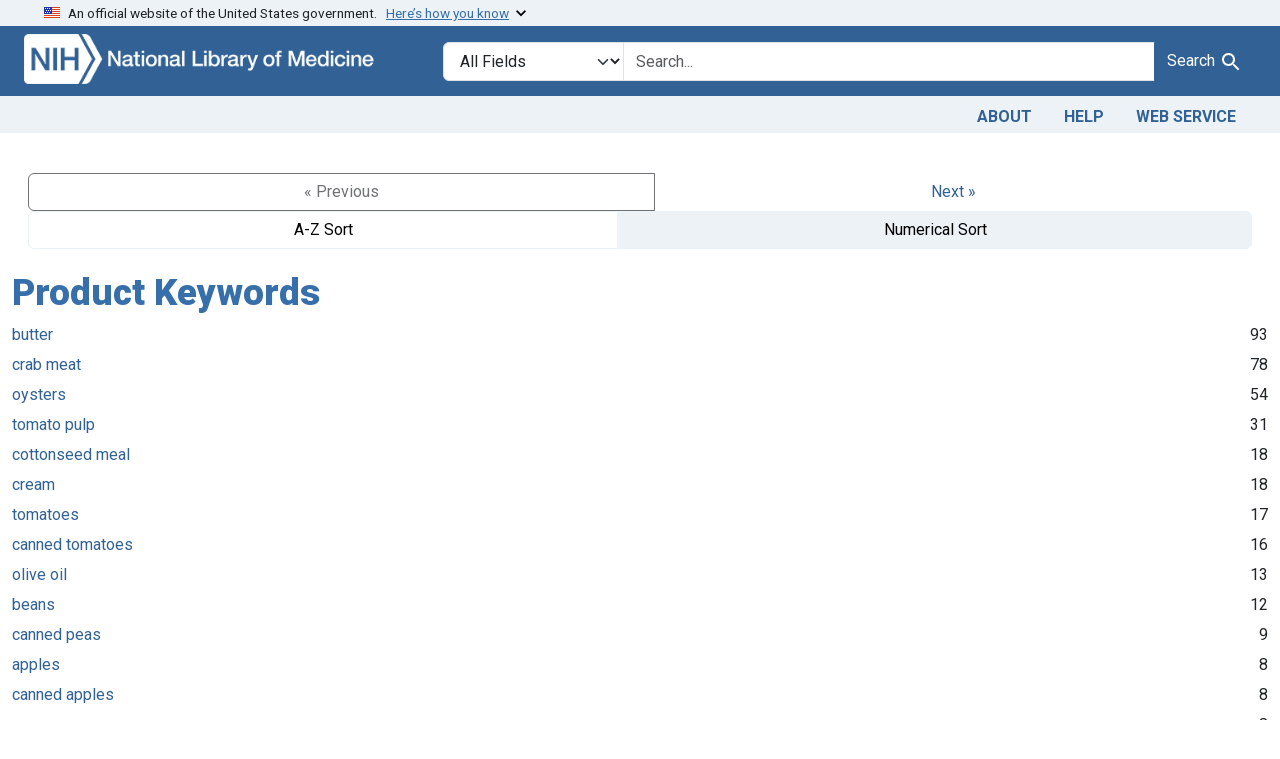

--- FILE ---
content_type: text/html; charset=utf-8
request_url: https://fdanj.nlm.nih.gov/catalog/facet/fdanj.casekeywords?f%5Bfdanj.adjudicatingcourtjurisdiction%5D%5B%5D=District+of+Maryland&f%5Bfdanj.collection%5D%5B%5D=fdnj&per_page=10&sort=fdanj.title+asc&subject=5+unlabeled+light+devices
body_size: 25363
content:

<!DOCTYPE html>
<html class="no-js" lang="en">
  <head>
    <meta charset="utf-8">
    <meta http-equiv="Content-Type" content="text/html; charset=utf-8">
    <meta name="viewport" content="width=device-width, initial-scale=1, shrink-to-fit=no">

    <title>FDA Notices of Judgment Collection, 1908-1966</title>
    <script>
      document.querySelector('html').classList.remove('no-js');
    </script>
    <link href="https://fdanj.nlm.nih.gov/catalog/opensearch.xml" title="FDA Notices of Judgment Collection, 1908-1966" type="application/opensearchdescription+xml" rel="search" />
    <link rel="icon" type="image/x-icon" href="/assets/favicon-b8c01de62c74f0e46699ba411684c7102e20d583c37508a74752f5a737bd2a5c.ico" />
    <link rel="stylesheet" href="/assets/application-a08f397b4bb66538c3c8d1a88af6b3495de2af45fc56c446c3163de73e00287b.css" media="all" data-turbo-track="reload" />
      <script type="importmap" data-turbo-track="reload">{
  "imports": {
    "application": "/assets/application-e930cd5eea7c7fb7d7732c67d3082d167b98fd627254991e2e488888c63633de.js",
    "@hotwired/turbo-rails": "/assets/turbo.min-3e48f1801baf343469811ff2c47889596fb8b7eb6d8fa63c4d81d0b94dc8c16d.js",
    "@hotwired/stimulus": "/assets/stimulus.min-dd364f16ec9504dfb72672295637a1c8838773b01c0b441bd41008124c407894.js",
    "@hotwired/stimulus-loading": "/assets/stimulus-loading-3576ce92b149ad5d6959438c6f291e2426c86df3b874c525b30faad51b0d96b3.js",
    "@github/auto-complete-element": "https://cdn.skypack.dev/@github/auto-complete-element",
    "@popperjs/core": "https://ga.jspm.io/npm:@popperjs/core@2.11.6/dist/umd/popper.min.js",
    "bootstrap": "https://ga.jspm.io/npm:bootstrap@5.3.3/dist/js/bootstrap.js",
    "blacklight/bookmark_toggle": "/assets/blacklight/bookmark_toggle-97b6e8357b4b80f49f7978d752d5b6e7e7f728fe9415742ab71b74418d689fad.js",
    "blacklight/button_focus": "/assets/blacklight/button_focus-9e15a08a7a1886d78f54ed5d25655a8a07a535dcdd4de584da5c6c6d47e4188c.js",
    "blacklight/checkbox_submit": "/assets/blacklight/checkbox_submit-d8871d530e20e9f1e7995d8e48be76cd89dbfa15f029e8dbfcd326e7e41f12f7.js",
    "blacklight/core": "/assets/blacklight/core-65db34d8f13f026bcc00abf2dc79a6d61c981f588e6e43b8ea002108656b0ae2.js",
    "blacklight": "/assets/blacklight/index-267e64c5525f71bbc998c7dcc67340a3a40ae3464988e067f0a65d7a8f5f58b3.js",
    "blacklight/modal": "/assets/blacklight/modal-3e3a850f109e09648271966eade9d9b56bdfd7664251f78805b8b734fd6c9968.js",
    "blacklight/modalForm": "/assets/blacklight/modalForm-02d8c117d37bf34110a491a76d0889980cb960ebfe1c1c2445e9de64e8637fee.js",
    "blacklight/search_context": "/assets/blacklight/search_context-44e4fd3e85c6cd91c9e5ed38ecd310f75a259d38f8f70c0c6ad75644c40097f9.js",
    "controllers/application": "/assets/controllers/application-368d98631bccbf2349e0d4f8269afb3fe9625118341966de054759d96ea86c7e.js",
    "controllers/hello_controller": "/assets/controllers/hello_controller-549135e8e7c683a538c3d6d517339ba470fcfb79d62f738a0a089ba41851a554.js",
    "controllers": "/assets/controllers/index-31a9bee606cbc5cdb1593881f388bbf4c345bf693ea24e124f84b6d5c98ab648.js"
  }
}</script>
<link rel="modulepreload" href="/assets/application-e930cd5eea7c7fb7d7732c67d3082d167b98fd627254991e2e488888c63633de.js">
<link rel="modulepreload" href="/assets/turbo.min-3e48f1801baf343469811ff2c47889596fb8b7eb6d8fa63c4d81d0b94dc8c16d.js">
<link rel="modulepreload" href="/assets/stimulus.min-dd364f16ec9504dfb72672295637a1c8838773b01c0b441bd41008124c407894.js">
<link rel="modulepreload" href="/assets/stimulus-loading-3576ce92b149ad5d6959438c6f291e2426c86df3b874c525b30faad51b0d96b3.js">
<link rel="modulepreload" href="https://cdn.skypack.dev/@github/auto-complete-element">
<link rel="modulepreload" href="https://ga.jspm.io/npm:@popperjs/core@2.11.6/dist/umd/popper.min.js">
<link rel="modulepreload" href="https://ga.jspm.io/npm:bootstrap@5.3.3/dist/js/bootstrap.js">
<link rel="modulepreload" href="/assets/blacklight/bookmark_toggle-97b6e8357b4b80f49f7978d752d5b6e7e7f728fe9415742ab71b74418d689fad.js">
<link rel="modulepreload" href="/assets/blacklight/button_focus-9e15a08a7a1886d78f54ed5d25655a8a07a535dcdd4de584da5c6c6d47e4188c.js">
<link rel="modulepreload" href="/assets/blacklight/checkbox_submit-d8871d530e20e9f1e7995d8e48be76cd89dbfa15f029e8dbfcd326e7e41f12f7.js">
<link rel="modulepreload" href="/assets/blacklight/core-65db34d8f13f026bcc00abf2dc79a6d61c981f588e6e43b8ea002108656b0ae2.js">
<link rel="modulepreload" href="/assets/blacklight/index-267e64c5525f71bbc998c7dcc67340a3a40ae3464988e067f0a65d7a8f5f58b3.js">
<link rel="modulepreload" href="/assets/blacklight/modal-3e3a850f109e09648271966eade9d9b56bdfd7664251f78805b8b734fd6c9968.js">
<link rel="modulepreload" href="/assets/blacklight/modalForm-02d8c117d37bf34110a491a76d0889980cb960ebfe1c1c2445e9de64e8637fee.js">
<link rel="modulepreload" href="/assets/blacklight/search_context-44e4fd3e85c6cd91c9e5ed38ecd310f75a259d38f8f70c0c6ad75644c40097f9.js">
<link rel="modulepreload" href="/assets/controllers/application-368d98631bccbf2349e0d4f8269afb3fe9625118341966de054759d96ea86c7e.js">
<link rel="modulepreload" href="/assets/controllers/hello_controller-549135e8e7c683a538c3d6d517339ba470fcfb79d62f738a0a089ba41851a554.js">
<link rel="modulepreload" href="/assets/controllers/index-31a9bee606cbc5cdb1593881f388bbf4c345bf693ea24e124f84b6d5c98ab648.js">
<script type="module">import "application"</script>

    <!-- Google Tag Manager -->
    <script>(function(w,d,s,l,i){w[l]=w[l]||[];w[l].push({'gtm.start': new Date().getTime(),event:'gtm.js'});var f=d.getElementsByTagName(s)[0], j=d.createElement(s),dl=l!='dataLayer'?'&l='+l:'';j.async=true;j.src='//www.googletagmanager.com/gtm.js?id='+i+dl;f.parentNode.insertBefore(j,f);})(window,document,'script','dataLayer','GTM-MT6MLL');</script>
    <!-- End Google Tag Manager -->

    <meta name="csrf-param" content="authenticity_token" />
<meta name="csrf-token" content="3e2qjOXlwNvDZL8e3r-pfxeGFCqpCEx6ydYh5sRDesj8ckE6dvYB365DE-6cCDoCKn0ZU-8V1JXxp8i5YM_DIg" />
    
  </head>
  <body class="blacklight-catalog blacklight-catalog-facet">
    <!-- Google Tag Manager -->
    <noscript><iframe src="//www.googletagmanager.com/ns.html?id=GTM-MT6MLL" height="0" width="0" style="display:none;visibility:hidden" title="googletagmanager"></iframe></noscript>
    <!-- End Google Tag Manager -->
    <nav id="skip-link" role="navigation" class="visually-hidden-focusable sr-only sr-only-focusable" aria-label="Skip links">
      <div class="container-xl">
        <a class="d-inline-flex p-2 m-1" data-turbolinks="false" href="#search_field">Skip to search</a>
        <a class="d-inline-flex p-2 m-1" data-turbolinks="false" href="#main-container">Skip to main content</a>
        
      </div>
    </nav>
    <header>
  <section class="govt-banner">
    <div class="container-fluid bg-secondary">
      <div class="container">
        <div class="accordion" id="uswdsbanner">
          <div class="accordion-item">
            <h2 class="accordion-header mb-0" id="headingOne">
              <button class="accordion-button shadow-none collapsed" type="button" data-bs-toggle="collapse" data-bs-target="#collapseOne" aria-expanded="true" aria-controls="collapseOne">
                <small> An official website of the United States government. &nbsp; <span class="bluelink">Here’s how you know</span></small>
              </button>
            </h2>
            <div id="collapseOne" class="accordion-collapse collapse" aria-labelledby="headingOne" data-bs-parent="#uswdsbanner">
              <div class="accordion-body">
                <div class="row">
                  <div class="col-lg-6 col-md-12 col-12">
                    <p>
                      <img src="/images/icon-dot-gov.svg" class="img-fluid float-start pe-2 pb-4" alt="Govt building">
                      <strong>Official websites use .gov</strong>
                      <br> A <strong>.gov </strong>website belongs to an official government organization in the United States.
                    </p>
                  </div>
                  <div class="col-lg-6 col-md-12 col-12">
                    <p>
                      <img src="/images/icon-https.svg" class="img-fluid float-start pe-2 pb-4" alt="Secure accsess">
                      <strong>Secure .gov websites use HTTPS</strong>
                      <br> A <strong>lock ( <span class="icon-lock">
                        <svg xmlns="http://www.w3.org/2000/svg" width="14" height="16" viewBox="0 0 52 64" class="usa-banner__lock-image" role="img" aria-labelledby="banner-lock-title-default banner-lock-description-default" focusable="false">
                          <title id="banner-lock-title-default">Lock</title>
                          <desc id="banner-lock-description-default">A locked padlock</desc>
                          <path fill="#000000" fill-rule="evenodd" d="M26 0c10.493 0 19 8.507 19 19v9h3a4 4 0 0 1 4 4v28a4 4 0 0 1-4 4H4a4 4 0 0 1-4-4V32a4 4 0 0 1 4-4h3v-9C7 8.507 15.507 0 26 0zm0 8c-5.979 0-10.843 4.77-10.996 10.712L15 19v9h22v-9c0-6.075-4.925-11-11-11z" />
                        </svg>
                      </span> ) </strong> or <strong>https://</strong> means you’ve safely connected to the .gov website. Share sensitive information only on official, secure websites.
                    </p>
                  </div>
                </div>
              </div>
            </div>
          </div>
        </div>
      </div>
    </div>
  </section>

  <div class="container-fluid bg-primary">
    <div class="container branding">	
      <div class="row py-2">
		    <div class="col-lg-4 col-md-5 mb-1">
          <a href="/" id="anch_0"><img src="/fdanj_logo.png" class="img-fluid" alt="FDA Notices of Judgment Collection, 1908-1966"></a>
        </div>
        <div class="col-lg-8 col-md-7 mt-2">
          <search>
  <form class="search-query-form" action="https://fdanj.nlm.nih.gov/" accept-charset="UTF-8" method="get">
    <input type="hidden" name="per_page" value="10" autocomplete="off" />
<input type="hidden" name="sort" value="fdanj.title asc" autocomplete="off" />
<input type="hidden" name="f[fdanj.collection][]" value="fdnj" autocomplete="off" />
<input type="hidden" name="f[fdanj.adjudicatingcourtjurisdiction][]" value="District of Maryland" autocomplete="off" />
      <label class="sr-only visually-hidden" for="search_field">Search in</label>
    <div class="input-group">
      

        <select title="Targeted search options" class="custom-select form-select search-field" name="search_field" id="search_field"><option value="all_fields">All Fields</option>
<option value="Title">Title</option>
<option value="Defendant">Defendant</option>
<option value="Product">Product</option>
<option value="Issue Date">Issue Date</option></select>

      <label class="sr-only visually-hidden" for="q">search for</label>
        <auto-complete src="/catalog/suggest" for="autocomplete-popup" class="search-autocomplete-wrapper">
          <input placeholder="Search..." class="search-q q form-control rounded-0" aria-label="search for" aria-autocomplete="list" aria-controls="autocomplete-popup" type="search" name="q" id="q" />
          <ul id="autocomplete-popup" class="dropdown-menu" role="listbox" aria-label="search for" hidden></ul>
        </auto-complete>

      
      <button class="btn btn-primary search-btn" type="submit" id="search" label="Test Search!"><span class="me-sm-1 submit-search-text">Search</span><span class="blacklight-icons blacklight-icons-"><svg xmlns="http://www.w3.org/2000/svg" fill="currentColor" aria-hidden="true" width="24" height="24" viewBox="0 0 24 24">
  <path fill="none" d="M0 0h24v24H0V0z"/><path d="M15.5 14h-.79l-.28-.27C15.41 12.59 16 11.11 16 9.5 16 5.91 13.09 3 9.5 3S3 5.91 3 9.5 5.91 16 9.5 16c1.61 0 3.09-.59 4.23-1.57l.27.28v.79l5 4.99L20.49 19l-4.99-5zm-6 0C7.01 14 5 11.99 5 9.5S7.01 5 9.5 5 14 7.01 14 9.5 11.99 14 9.5 14z"/>
</svg>
</span></button>
    </div>
</form>
</search>

        </div>
      </div>
    </div>
  </div>

  <div class="container-fluid bg-secondary">
    <div class="container">
	    <nav class="navbar navbar-expand navbar-light p-1">
        <ul class="navbar-nav ms-auto">
          <li class="nav-item"><a class="nav-link" href="/about">About</a></li>
          <li class="nav-item"><a class="nav-link" href="/help">Help</a></li>
          <li class="nav-item"><a class="nav-link" href="/web_service">Web Service</a></li>
        </ul>
      </nav>
    </div>  
  </div>

</header>


    <main id="main-container" class="container mt-4" role="main" aria-label="Main content">
      

      <div class="row">
  <div class="col-md-12">
    <div id="main-flashes" class="">
      <div class="flash_messages">
    
    
    
    
</div>

    </div>
  </div>
</div>


      <div class="row">
            <section class="col-md-12">
      <div data-blacklight-modal="container">
      <div class="facet-pagination top row justify-content-between">
      <div class="prev_next_links btn-group">
  
    <span class="disabled btn">&laquo; Previous</span>


  <a class="btn btn-link" data-blacklight-modal="preserve" rel="next" href="/catalog/facet/fdanj.casekeywords?f%5Bfdanj.adjudicatingcourtjurisdiction%5D%5B%5D=District+of+Maryland&amp;f%5Bfdanj.collection%5D%5B%5D=fdnj&amp;facet.page=2&amp;per_page=10&amp;sort=fdanj.title+asc&amp;subject=5+unlabeled+light+devices">Next &raquo;</a></div>

<div class="sort-options btn-group">
    <a class="sort_change az btn btn-outline-secondary" data-blacklight-modal="preserve" href="/catalog/facet/fdanj.casekeywords?f%5Bfdanj.adjudicatingcourtjurisdiction%5D%5B%5D=District+of+Maryland&amp;f%5Bfdanj.collection%5D%5B%5D=fdnj&amp;facet.sort=index&amp;per_page=10&amp;sort=fdanj.title+asc">A-Z Sort</a>
    <span class="active numeric btn btn-outline-secondary">Numerical Sort</span>
</div>


    </div>


  <div class="modal-header">
    
      <h1 class="modal-title">Product Keywords</h1>

    <button type="button" class="blacklight-modal-close btn-close close" data-bl-dismiss="modal" aria-label="Close">
      <span aria-hidden="true" class="visually-hidden">&times;</span>
    </button>
  </div>

  
    <div class="modal-body">
      


  

  <div class="facet-extended-list">
        
    <ul class="facet-values list-unstyled">
      <li><span class="facet-label"><a class="facet-select" rel="nofollow" href="/?f%5Bfdanj.adjudicatingcourtjurisdiction%5D%5B%5D=District+of+Maryland&amp;f%5Bfdanj.casekeywords%5D%5B%5D=butter&amp;f%5Bfdanj.collection%5D%5B%5D=fdnj&amp;per_page=10&amp;sort=fdanj.title+asc">butter</a></span><span class="facet-count">93</span></li><li><span class="facet-label"><a class="facet-select" rel="nofollow" href="/?f%5Bfdanj.adjudicatingcourtjurisdiction%5D%5B%5D=District+of+Maryland&amp;f%5Bfdanj.casekeywords%5D%5B%5D=crab+meat&amp;f%5Bfdanj.collection%5D%5B%5D=fdnj&amp;per_page=10&amp;sort=fdanj.title+asc">crab meat</a></span><span class="facet-count">78</span></li><li><span class="facet-label"><a class="facet-select" rel="nofollow" href="/?f%5Bfdanj.adjudicatingcourtjurisdiction%5D%5B%5D=District+of+Maryland&amp;f%5Bfdanj.casekeywords%5D%5B%5D=oysters&amp;f%5Bfdanj.collection%5D%5B%5D=fdnj&amp;per_page=10&amp;sort=fdanj.title+asc">oysters</a></span><span class="facet-count">54</span></li><li><span class="facet-label"><a class="facet-select" rel="nofollow" href="/?f%5Bfdanj.adjudicatingcourtjurisdiction%5D%5B%5D=District+of+Maryland&amp;f%5Bfdanj.casekeywords%5D%5B%5D=tomato+pulp&amp;f%5Bfdanj.collection%5D%5B%5D=fdnj&amp;per_page=10&amp;sort=fdanj.title+asc">tomato pulp</a></span><span class="facet-count">31</span></li><li><span class="facet-label"><a class="facet-select" rel="nofollow" href="/?f%5Bfdanj.adjudicatingcourtjurisdiction%5D%5B%5D=District+of+Maryland&amp;f%5Bfdanj.casekeywords%5D%5B%5D=cottonseed+meal&amp;f%5Bfdanj.collection%5D%5B%5D=fdnj&amp;per_page=10&amp;sort=fdanj.title+asc">cottonseed meal</a></span><span class="facet-count">18</span></li><li><span class="facet-label"><a class="facet-select" rel="nofollow" href="/?f%5Bfdanj.adjudicatingcourtjurisdiction%5D%5B%5D=District+of+Maryland&amp;f%5Bfdanj.casekeywords%5D%5B%5D=cream&amp;f%5Bfdanj.collection%5D%5B%5D=fdnj&amp;per_page=10&amp;sort=fdanj.title+asc">cream</a></span><span class="facet-count">18</span></li><li><span class="facet-label"><a class="facet-select" rel="nofollow" href="/?f%5Bfdanj.adjudicatingcourtjurisdiction%5D%5B%5D=District+of+Maryland&amp;f%5Bfdanj.casekeywords%5D%5B%5D=tomatoes&amp;f%5Bfdanj.collection%5D%5B%5D=fdnj&amp;per_page=10&amp;sort=fdanj.title+asc">tomatoes</a></span><span class="facet-count">17</span></li><li><span class="facet-label"><a class="facet-select" rel="nofollow" href="/?f%5Bfdanj.adjudicatingcourtjurisdiction%5D%5B%5D=District+of+Maryland&amp;f%5Bfdanj.casekeywords%5D%5B%5D=canned+tomatoes&amp;f%5Bfdanj.collection%5D%5B%5D=fdnj&amp;per_page=10&amp;sort=fdanj.title+asc">canned tomatoes</a></span><span class="facet-count">16</span></li><li><span class="facet-label"><a class="facet-select" rel="nofollow" href="/?f%5Bfdanj.adjudicatingcourtjurisdiction%5D%5B%5D=District+of+Maryland&amp;f%5Bfdanj.casekeywords%5D%5B%5D=olive+oil&amp;f%5Bfdanj.collection%5D%5B%5D=fdnj&amp;per_page=10&amp;sort=fdanj.title+asc">olive oil</a></span><span class="facet-count">13</span></li><li><span class="facet-label"><a class="facet-select" rel="nofollow" href="/?f%5Bfdanj.adjudicatingcourtjurisdiction%5D%5B%5D=District+of+Maryland&amp;f%5Bfdanj.casekeywords%5D%5B%5D=beans&amp;f%5Bfdanj.collection%5D%5B%5D=fdnj&amp;per_page=10&amp;sort=fdanj.title+asc">beans</a></span><span class="facet-count">12</span></li><li><span class="facet-label"><a class="facet-select" rel="nofollow" href="/?f%5Bfdanj.adjudicatingcourtjurisdiction%5D%5B%5D=District+of+Maryland&amp;f%5Bfdanj.casekeywords%5D%5B%5D=canned+peas&amp;f%5Bfdanj.collection%5D%5B%5D=fdnj&amp;per_page=10&amp;sort=fdanj.title+asc">canned peas</a></span><span class="facet-count">9</span></li><li><span class="facet-label"><a class="facet-select" rel="nofollow" href="/?f%5Bfdanj.adjudicatingcourtjurisdiction%5D%5B%5D=District+of+Maryland&amp;f%5Bfdanj.casekeywords%5D%5B%5D=apples&amp;f%5Bfdanj.collection%5D%5B%5D=fdnj&amp;per_page=10&amp;sort=fdanj.title+asc">apples</a></span><span class="facet-count">8</span></li><li><span class="facet-label"><a class="facet-select" rel="nofollow" href="/?f%5Bfdanj.adjudicatingcourtjurisdiction%5D%5B%5D=District+of+Maryland&amp;f%5Bfdanj.casekeywords%5D%5B%5D=canned+apples&amp;f%5Bfdanj.collection%5D%5B%5D=fdnj&amp;per_page=10&amp;sort=fdanj.title+asc">canned apples</a></span><span class="facet-count">8</span></li><li><span class="facet-label"><a class="facet-select" rel="nofollow" href="/?f%5Bfdanj.adjudicatingcourtjurisdiction%5D%5B%5D=District+of+Maryland&amp;f%5Bfdanj.casekeywords%5D%5B%5D=oranges&amp;f%5Bfdanj.collection%5D%5B%5D=fdnj&amp;per_page=10&amp;sort=fdanj.title+asc">oranges</a></span><span class="facet-count">8</span></li><li><span class="facet-label"><a class="facet-select" rel="nofollow" href="/?f%5Bfdanj.adjudicatingcourtjurisdiction%5D%5B%5D=District+of+Maryland&amp;f%5Bfdanj.casekeywords%5D%5B%5D=shell+eggs&amp;f%5Bfdanj.collection%5D%5B%5D=fdnj&amp;per_page=10&amp;sort=fdanj.title+asc">shell eggs</a></span><span class="facet-count">8</span></li><li><span class="facet-label"><a class="facet-select" rel="nofollow" href="/?f%5Bfdanj.adjudicatingcourtjurisdiction%5D%5B%5D=District+of+Maryland&amp;f%5Bfdanj.casekeywords%5D%5B%5D=tomato+catsup&amp;f%5Bfdanj.collection%5D%5B%5D=fdnj&amp;per_page=10&amp;sort=fdanj.title+asc">tomato catsup</a></span><span class="facet-count">8</span></li><li><span class="facet-label"><a class="facet-select" rel="nofollow" href="/?f%5Bfdanj.adjudicatingcourtjurisdiction%5D%5B%5D=District+of+Maryland&amp;f%5Bfdanj.casekeywords%5D%5B%5D=canned+cherries&amp;f%5Bfdanj.collection%5D%5B%5D=fdnj&amp;per_page=10&amp;sort=fdanj.title+asc">canned cherries</a></span><span class="facet-count">7</span></li><li><span class="facet-label"><a class="facet-select" rel="nofollow" href="/?f%5Bfdanj.adjudicatingcourtjurisdiction%5D%5B%5D=District+of+Maryland&amp;f%5Bfdanj.casekeywords%5D%5B%5D=canned+salmon&amp;f%5Bfdanj.collection%5D%5B%5D=fdnj&amp;per_page=10&amp;sort=fdanj.title+asc">canned salmon</a></span><span class="facet-count">7</span></li><li><span class="facet-label"><a class="facet-select" rel="nofollow" href="/?f%5Bfdanj.adjudicatingcourtjurisdiction%5D%5B%5D=District+of+Maryland&amp;f%5Bfdanj.casekeywords%5D%5B%5D=dairy+feed&amp;f%5Bfdanj.collection%5D%5B%5D=fdnj&amp;per_page=10&amp;sort=fdanj.title+asc">dairy feed</a></span><span class="facet-count">7</span></li><li><span class="facet-label"><a class="facet-select" rel="nofollow" href="/?f%5Bfdanj.adjudicatingcourtjurisdiction%5D%5B%5D=District+of+Maryland&amp;f%5Bfdanj.casekeywords%5D%5B%5D=cabbage&amp;f%5Bfdanj.collection%5D%5B%5D=fdnj&amp;per_page=10&amp;sort=fdanj.title+asc">cabbage</a></span><span class="facet-count">6</span></li>
    </ul>

  </div>


    </div>

    <div class="modal-footer">
          <div class="facet-pagination bottom flex-row justify-content-between">
      <div class="prev_next_links btn-group">
  
    <span class="disabled btn">&laquo; Previous</span>


  <a class="btn btn-link" data-blacklight-modal="preserve" rel="next" href="/catalog/facet/fdanj.casekeywords?f%5Bfdanj.adjudicatingcourtjurisdiction%5D%5B%5D=District+of+Maryland&amp;f%5Bfdanj.collection%5D%5B%5D=fdnj&amp;facet.page=2&amp;per_page=10&amp;sort=fdanj.title+asc&amp;subject=5+unlabeled+light+devices">Next &raquo;</a></div>

<div class="sort-options btn-group">
    <a class="sort_change az btn btn-outline-secondary" data-blacklight-modal="preserve" href="/catalog/facet/fdanj.casekeywords?f%5Bfdanj.adjudicatingcourtjurisdiction%5D%5B%5D=District+of+Maryland&amp;f%5Bfdanj.collection%5D%5B%5D=fdnj&amp;facet.sort=index&amp;per_page=10&amp;sort=fdanj.title+asc">A-Z Sort</a>
    <span class="active numeric btn btn-outline-secondary">Numerical Sort</span>
</div>


    </div>

    </div>
</div>

    </section>

      </div>
    </main>

    <footer class="footer bg-primary text-white">
<div class="container-fluid">
  <div class="container pt-2">
    <div class="row mt-3">
	  <div class="col-md-3 col-sm-6 col-6">
        <p><a href="https://www.nlm.nih.gov/socialmedia/index.html" class="text-white" id="anch_75">Connect with NLM</a></p>
        <ul class="list-inline social_media">
          <li class="list-inline-item"><a title="External link: please review our privacy policy." href="https://www.facebook.com/nationallibraryofmedicine"><img src="/images/facebook.svg" class="img-fluid bg-secondary" alt="Facebook"></a></li>
          <li class="list-inline-item"><a title="External link: please review our privacy policy." href="https://www.linkedin.com/company/national-library-of-medicine-nlm/"><img src="/images/linkedin.svg" class="img-fluid bg-secondary" alt="LinkedIn"></a></li>
          <li class="list-inline-item"><a title="External link: please review our privacy policy." href="https://x.com/NLM_NIH"><img src="/images/x.svg" class="img-fluid bg-secondary" alt="X (Formerly Twitter)"></a></li>
          <li class="list-inline-item"><a title="External link: please review our privacy policy." href="https://www.youtube.com/user/NLMNIH"><img src="/images/youtube.svg" class="img-fluid bg-secondary" alt="YouTube"></a></li>
        </ul>
      </div>
      <div class="col-md-3 col-sm-6 col-6">
        <p class="address_footer text-white">National Library of Medicine<br>
        <a href="//www.google.com/maps/place/8600+Rockville+Pike,+Bethesda,+MD+20894/@38.9959508,-77.101021,17z/data=!3m1!4b1!4m5!3m4!1s0x89b7c95e25765ddb:0x19156f88b27635b8!8m2!3d38.9959508!4d-77.0988323" class="text-white" id="anch_77">8600 Rockville Pike <br>Bethesda, MD 20894</a></p>
      </div>	  
      <div class="col-md-3 col-sm-6 col-6">
        <p><a href="//www.nlm.nih.gov/web_policies.html" class="text-white" id="anch_78">Web Policies</a><br>
        <a href="//www.nih.gov/institutes-nih/nih-office-director/office-communications-public-liaison/freedom-information-act-office" class="text-white" id="anch_79">FOIA</a><br>
        <a href="//www.hhs.gov/vulnerability-disclosure-policy/index.html" class="text-white" id="anch_80">HHS Vulnerability Disclosure</a></p>
      </div>
	    <div class="col-md-3 col-sm-6 col-6">
        <p><a class="supportLink text-white" href="//support.nlm.nih.gov?from=https://fdanj.nlm.nih.gov/catalog/facet/fdanj.casekeywords?f%5Bfdanj.adjudicatingcourtjurisdiction%5D%5B%5D=District+of+Maryland&amp;f%5Bfdanj.collection%5D%5B%5D=fdnj&amp;per_page=10&amp;sort=fdanj.title+asc&amp;subject=5+unlabeled+light+devices" id="anch_81">NLM Support Center</a> <br>
        <a href="//www.nlm.nih.gov/accessibility.html" class="text-white" id="anch_82">Accessibility</a><br>
        <a href="//www.nlm.nih.gov/careers/careers.html" class="text-white" id="anch_83">Careers</a></p>
      </div>
    </div>
    <div class="row">
      <div class="col-lg-12">
        <p class="mt-2 text-center"> <a class="text-white" href="//www.nlm.nih.gov/" id="anch_84">NLM</a> | <a class="text-white" href="https://www.nih.gov/" id="anch_85">NIH</a> | <a class="text-white" href="https://www.hhs.gov/" id="anch_86">HHS</a> | <a class="text-white" href="https://www.usa.gov/" id="anch_87">USA.gov</a></p>
      </div>
    </div>
  </div>
  </div>
</footer>
    <dialog id="blacklight-modal" class="modal" data-turbo="false">
  <div class="modal-dialog modal-lg">
    <div class="modal-content">
    </div>
  </div>
</dialog>

  </body>
</html>
